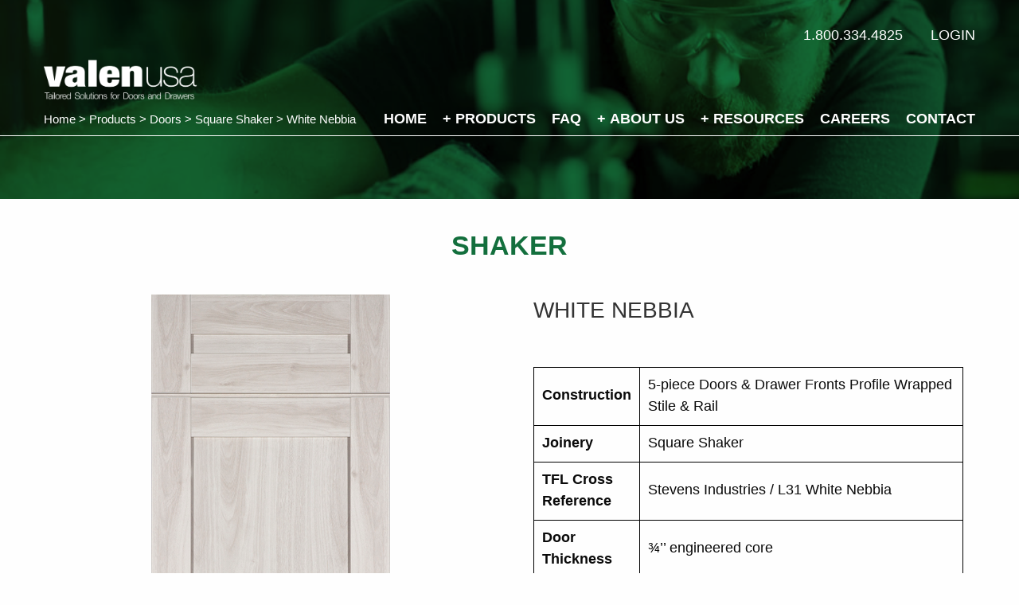

--- FILE ---
content_type: text/html; charset=UTF-8
request_url: https://valenusa.com/products/white-nebbia-square-shaker/
body_size: 11990
content:
<!doctype html>
<html lang="en-US" class="no-js">

<head>
<!-- Global site tag (gtag.js) - Google Analytics -->
<script async src="https://www.googletagmanager.com/gtag/js?id=G-3ZGQLX2R73"></script>
<script>
  window.dataLayer = window.dataLayer || [];
  function gtag(){dataLayer.push(arguments);}
  gtag('js', new Date());

  gtag('config', 'G-3ZGQLX2R73');
</script>
  <meta charset="UTF-8">
  <meta name="viewport" content="width=device-width, initial-scale=1">
  <link rel="profile" href="http://gmpg.org/xfn/11">
  <script src="https://kit.fontawesome.com/d530b11082.js" crossorigin="anonymous"></script>
  <script src="https://ajax.googleapis.com/ajax/libs/jquery/3.5.1/jquery.min.js"></script>
    <meta http-equiv="x-ua-compatible" content="ie=edge">
  <meta name='robots' content='index, follow, max-image-preview:large, max-snippet:-1, max-video-preview:-1' />

	<!-- This site is optimized with the Yoast SEO plugin v26.8 - https://yoast.com/product/yoast-seo-wordpress/ -->
	<title>White Nebbia - Valen</title>
	<link rel="canonical" href="https://valenusa.com/products/white-nebbia-square-shaker/" />
	<meta property="og:locale" content="en_US" />
	<meta property="og:type" content="article" />
	<meta property="og:title" content="White Nebbia - Valen" />
	<meta property="og:description" content="&nbsp;" />
	<meta property="og:url" content="https://valenusa.com/products/white-nebbia-square-shaker/" />
	<meta property="og:site_name" content="Valen" />
	<meta property="article:modified_time" content="2023-09-15T10:41:46+00:00" />
	<meta property="og:image" content="https://valenusa.com/wp-content/uploads/2020/09/WHite-Nebbia-3.jpg" />
	<meta property="og:image:width" content="412" />
	<meta property="og:image:height" content="757" />
	<meta property="og:image:type" content="image/jpeg" />
	<meta name="twitter:card" content="summary_large_image" />
	<script type="application/ld+json" class="yoast-schema-graph">{"@context":"https://schema.org","@graph":[{"@type":"WebPage","@id":"https://valenusa.com/products/white-nebbia-square-shaker/","url":"https://valenusa.com/products/white-nebbia-square-shaker/","name":"White Nebbia - Valen","isPartOf":{"@id":"https://valenusa.com/#website"},"primaryImageOfPage":{"@id":"https://valenusa.com/products/white-nebbia-square-shaker/#primaryimage"},"image":{"@id":"https://valenusa.com/products/white-nebbia-square-shaker/#primaryimage"},"thumbnailUrl":"https://valenusa.com/wp-content/uploads/2020/09/WHite-Nebbia-3.jpg","datePublished":"2020-09-19T20:24:24+00:00","dateModified":"2023-09-15T10:41:46+00:00","breadcrumb":{"@id":"https://valenusa.com/products/white-nebbia-square-shaker/#breadcrumb"},"inLanguage":"en-US","potentialAction":[{"@type":"ReadAction","target":["https://valenusa.com/products/white-nebbia-square-shaker/"]}]},{"@type":"ImageObject","inLanguage":"en-US","@id":"https://valenusa.com/products/white-nebbia-square-shaker/#primaryimage","url":"https://valenusa.com/wp-content/uploads/2020/09/WHite-Nebbia-3.jpg","contentUrl":"https://valenusa.com/wp-content/uploads/2020/09/WHite-Nebbia-3.jpg","width":412,"height":757},{"@type":"BreadcrumbList","@id":"https://valenusa.com/products/white-nebbia-square-shaker/#breadcrumb","itemListElement":[{"@type":"ListItem","position":1,"name":"Home","item":"https://valenusa.com/"},{"@type":"ListItem","position":2,"name":"White Nebbia"}]},{"@type":"WebSite","@id":"https://valenusa.com/#website","url":"https://valenusa.com/","name":"Valen","description":"Manufacturer of cabinet doors, drawer boxes, cabinet moulding and mouldings.","publisher":{"@id":"https://valenusa.com/#organization"},"potentialAction":[{"@type":"SearchAction","target":{"@type":"EntryPoint","urlTemplate":"https://valenusa.com/?s={search_term_string}"},"query-input":{"@type":"PropertyValueSpecification","valueRequired":true,"valueName":"search_term_string"}}],"inLanguage":"en-US"},{"@type":"Organization","@id":"https://valenusa.com/#organization","name":"Valen","url":"https://valenusa.com/","logo":{"@type":"ImageObject","inLanguage":"en-US","@id":"https://valenusa.com/#/schema/logo/image/","url":"https://valenusa.com/wp-content/uploads/2024/04/WhiteLogoTagline-1.png","contentUrl":"https://valenusa.com/wp-content/uploads/2024/04/WhiteLogoTagline-1.png","width":3840,"height":1310,"caption":"Valen"},"image":{"@id":"https://valenusa.com/#/schema/logo/image/"}}]}</script>
	<!-- / Yoast SEO plugin. -->


<link rel='dns-prefetch' href='//www.googletagmanager.com' />
<link rel="alternate" type="application/rss+xml" title="Valen &raquo; Feed" href="https://valenusa.com/feed/" />
<link rel="alternate" type="application/rss+xml" title="Valen &raquo; Comments Feed" href="https://valenusa.com/comments/feed/" />
<link rel="alternate" title="oEmbed (JSON)" type="application/json+oembed" href="https://valenusa.com/wp-json/oembed/1.0/embed?url=https%3A%2F%2Fvalenusa.com%2Fproducts%2Fwhite-nebbia-square-shaker%2F" />
<link rel="alternate" title="oEmbed (XML)" type="text/xml+oembed" href="https://valenusa.com/wp-json/oembed/1.0/embed?url=https%3A%2F%2Fvalenusa.com%2Fproducts%2Fwhite-nebbia-square-shaker%2F&#038;format=xml" />
<style id='wp-img-auto-sizes-contain-inline-css' type='text/css'>
img:is([sizes=auto i],[sizes^="auto," i]){contain-intrinsic-size:3000px 1500px}
/*# sourceURL=wp-img-auto-sizes-contain-inline-css */
</style>
<style id='wp-emoji-styles-inline-css' type='text/css'>

	img.wp-smiley, img.emoji {
		display: inline !important;
		border: none !important;
		box-shadow: none !important;
		height: 1em !important;
		width: 1em !important;
		margin: 0 0.07em !important;
		vertical-align: -0.1em !important;
		background: none !important;
		padding: 0 !important;
	}
/*# sourceURL=wp-emoji-styles-inline-css */
</style>
<style id='wp-block-library-inline-css' type='text/css'>
:root{--wp-block-synced-color:#7a00df;--wp-block-synced-color--rgb:122,0,223;--wp-bound-block-color:var(--wp-block-synced-color);--wp-editor-canvas-background:#ddd;--wp-admin-theme-color:#007cba;--wp-admin-theme-color--rgb:0,124,186;--wp-admin-theme-color-darker-10:#006ba1;--wp-admin-theme-color-darker-10--rgb:0,107,160.5;--wp-admin-theme-color-darker-20:#005a87;--wp-admin-theme-color-darker-20--rgb:0,90,135;--wp-admin-border-width-focus:2px}@media (min-resolution:192dpi){:root{--wp-admin-border-width-focus:1.5px}}.wp-element-button{cursor:pointer}:root .has-very-light-gray-background-color{background-color:#eee}:root .has-very-dark-gray-background-color{background-color:#313131}:root .has-very-light-gray-color{color:#eee}:root .has-very-dark-gray-color{color:#313131}:root .has-vivid-green-cyan-to-vivid-cyan-blue-gradient-background{background:linear-gradient(135deg,#00d084,#0693e3)}:root .has-purple-crush-gradient-background{background:linear-gradient(135deg,#34e2e4,#4721fb 50%,#ab1dfe)}:root .has-hazy-dawn-gradient-background{background:linear-gradient(135deg,#faaca8,#dad0ec)}:root .has-subdued-olive-gradient-background{background:linear-gradient(135deg,#fafae1,#67a671)}:root .has-atomic-cream-gradient-background{background:linear-gradient(135deg,#fdd79a,#004a59)}:root .has-nightshade-gradient-background{background:linear-gradient(135deg,#330968,#31cdcf)}:root .has-midnight-gradient-background{background:linear-gradient(135deg,#020381,#2874fc)}:root{--wp--preset--font-size--normal:16px;--wp--preset--font-size--huge:42px}.has-regular-font-size{font-size:1em}.has-larger-font-size{font-size:2.625em}.has-normal-font-size{font-size:var(--wp--preset--font-size--normal)}.has-huge-font-size{font-size:var(--wp--preset--font-size--huge)}.has-text-align-center{text-align:center}.has-text-align-left{text-align:left}.has-text-align-right{text-align:right}.has-fit-text{white-space:nowrap!important}#end-resizable-editor-section{display:none}.aligncenter{clear:both}.items-justified-left{justify-content:flex-start}.items-justified-center{justify-content:center}.items-justified-right{justify-content:flex-end}.items-justified-space-between{justify-content:space-between}.screen-reader-text{border:0;clip-path:inset(50%);height:1px;margin:-1px;overflow:hidden;padding:0;position:absolute;width:1px;word-wrap:normal!important}.screen-reader-text:focus{background-color:#ddd;clip-path:none;color:#444;display:block;font-size:1em;height:auto;left:5px;line-height:normal;padding:15px 23px 14px;text-decoration:none;top:5px;width:auto;z-index:100000}html :where(.has-border-color){border-style:solid}html :where([style*=border-top-color]){border-top-style:solid}html :where([style*=border-right-color]){border-right-style:solid}html :where([style*=border-bottom-color]){border-bottom-style:solid}html :where([style*=border-left-color]){border-left-style:solid}html :where([style*=border-width]){border-style:solid}html :where([style*=border-top-width]){border-top-style:solid}html :where([style*=border-right-width]){border-right-style:solid}html :where([style*=border-bottom-width]){border-bottom-style:solid}html :where([style*=border-left-width]){border-left-style:solid}html :where(img[class*=wp-image-]){height:auto;max-width:100%}:where(figure){margin:0 0 1em}html :where(.is-position-sticky){--wp-admin--admin-bar--position-offset:var(--wp-admin--admin-bar--height,0px)}@media screen and (max-width:600px){html :where(.is-position-sticky){--wp-admin--admin-bar--position-offset:0px}}

/*# sourceURL=wp-block-library-inline-css */
</style><style id='global-styles-inline-css' type='text/css'>
:root{--wp--preset--aspect-ratio--square: 1;--wp--preset--aspect-ratio--4-3: 4/3;--wp--preset--aspect-ratio--3-4: 3/4;--wp--preset--aspect-ratio--3-2: 3/2;--wp--preset--aspect-ratio--2-3: 2/3;--wp--preset--aspect-ratio--16-9: 16/9;--wp--preset--aspect-ratio--9-16: 9/16;--wp--preset--color--black: #000000;--wp--preset--color--cyan-bluish-gray: #abb8c3;--wp--preset--color--white: #ffffff;--wp--preset--color--pale-pink: #f78da7;--wp--preset--color--vivid-red: #cf2e2e;--wp--preset--color--luminous-vivid-orange: #ff6900;--wp--preset--color--luminous-vivid-amber: #fcb900;--wp--preset--color--light-green-cyan: #7bdcb5;--wp--preset--color--vivid-green-cyan: #00d084;--wp--preset--color--pale-cyan-blue: #8ed1fc;--wp--preset--color--vivid-cyan-blue: #0693e3;--wp--preset--color--vivid-purple: #9b51e0;--wp--preset--gradient--vivid-cyan-blue-to-vivid-purple: linear-gradient(135deg,rgb(6,147,227) 0%,rgb(155,81,224) 100%);--wp--preset--gradient--light-green-cyan-to-vivid-green-cyan: linear-gradient(135deg,rgb(122,220,180) 0%,rgb(0,208,130) 100%);--wp--preset--gradient--luminous-vivid-amber-to-luminous-vivid-orange: linear-gradient(135deg,rgb(252,185,0) 0%,rgb(255,105,0) 100%);--wp--preset--gradient--luminous-vivid-orange-to-vivid-red: linear-gradient(135deg,rgb(255,105,0) 0%,rgb(207,46,46) 100%);--wp--preset--gradient--very-light-gray-to-cyan-bluish-gray: linear-gradient(135deg,rgb(238,238,238) 0%,rgb(169,184,195) 100%);--wp--preset--gradient--cool-to-warm-spectrum: linear-gradient(135deg,rgb(74,234,220) 0%,rgb(151,120,209) 20%,rgb(207,42,186) 40%,rgb(238,44,130) 60%,rgb(251,105,98) 80%,rgb(254,248,76) 100%);--wp--preset--gradient--blush-light-purple: linear-gradient(135deg,rgb(255,206,236) 0%,rgb(152,150,240) 100%);--wp--preset--gradient--blush-bordeaux: linear-gradient(135deg,rgb(254,205,165) 0%,rgb(254,45,45) 50%,rgb(107,0,62) 100%);--wp--preset--gradient--luminous-dusk: linear-gradient(135deg,rgb(255,203,112) 0%,rgb(199,81,192) 50%,rgb(65,88,208) 100%);--wp--preset--gradient--pale-ocean: linear-gradient(135deg,rgb(255,245,203) 0%,rgb(182,227,212) 50%,rgb(51,167,181) 100%);--wp--preset--gradient--electric-grass: linear-gradient(135deg,rgb(202,248,128) 0%,rgb(113,206,126) 100%);--wp--preset--gradient--midnight: linear-gradient(135deg,rgb(2,3,129) 0%,rgb(40,116,252) 100%);--wp--preset--font-size--small: 13px;--wp--preset--font-size--medium: 20px;--wp--preset--font-size--large: 36px;--wp--preset--font-size--x-large: 42px;--wp--preset--spacing--20: 0.44rem;--wp--preset--spacing--30: 0.67rem;--wp--preset--spacing--40: 1rem;--wp--preset--spacing--50: 1.5rem;--wp--preset--spacing--60: 2.25rem;--wp--preset--spacing--70: 3.38rem;--wp--preset--spacing--80: 5.06rem;--wp--preset--shadow--natural: 6px 6px 9px rgba(0, 0, 0, 0.2);--wp--preset--shadow--deep: 12px 12px 50px rgba(0, 0, 0, 0.4);--wp--preset--shadow--sharp: 6px 6px 0px rgba(0, 0, 0, 0.2);--wp--preset--shadow--outlined: 6px 6px 0px -3px rgb(255, 255, 255), 6px 6px rgb(0, 0, 0);--wp--preset--shadow--crisp: 6px 6px 0px rgb(0, 0, 0);}:where(.is-layout-flex){gap: 0.5em;}:where(.is-layout-grid){gap: 0.5em;}body .is-layout-flex{display: flex;}.is-layout-flex{flex-wrap: wrap;align-items: center;}.is-layout-flex > :is(*, div){margin: 0;}body .is-layout-grid{display: grid;}.is-layout-grid > :is(*, div){margin: 0;}:where(.wp-block-columns.is-layout-flex){gap: 2em;}:where(.wp-block-columns.is-layout-grid){gap: 2em;}:where(.wp-block-post-template.is-layout-flex){gap: 1.25em;}:where(.wp-block-post-template.is-layout-grid){gap: 1.25em;}.has-black-color{color: var(--wp--preset--color--black) !important;}.has-cyan-bluish-gray-color{color: var(--wp--preset--color--cyan-bluish-gray) !important;}.has-white-color{color: var(--wp--preset--color--white) !important;}.has-pale-pink-color{color: var(--wp--preset--color--pale-pink) !important;}.has-vivid-red-color{color: var(--wp--preset--color--vivid-red) !important;}.has-luminous-vivid-orange-color{color: var(--wp--preset--color--luminous-vivid-orange) !important;}.has-luminous-vivid-amber-color{color: var(--wp--preset--color--luminous-vivid-amber) !important;}.has-light-green-cyan-color{color: var(--wp--preset--color--light-green-cyan) !important;}.has-vivid-green-cyan-color{color: var(--wp--preset--color--vivid-green-cyan) !important;}.has-pale-cyan-blue-color{color: var(--wp--preset--color--pale-cyan-blue) !important;}.has-vivid-cyan-blue-color{color: var(--wp--preset--color--vivid-cyan-blue) !important;}.has-vivid-purple-color{color: var(--wp--preset--color--vivid-purple) !important;}.has-black-background-color{background-color: var(--wp--preset--color--black) !important;}.has-cyan-bluish-gray-background-color{background-color: var(--wp--preset--color--cyan-bluish-gray) !important;}.has-white-background-color{background-color: var(--wp--preset--color--white) !important;}.has-pale-pink-background-color{background-color: var(--wp--preset--color--pale-pink) !important;}.has-vivid-red-background-color{background-color: var(--wp--preset--color--vivid-red) !important;}.has-luminous-vivid-orange-background-color{background-color: var(--wp--preset--color--luminous-vivid-orange) !important;}.has-luminous-vivid-amber-background-color{background-color: var(--wp--preset--color--luminous-vivid-amber) !important;}.has-light-green-cyan-background-color{background-color: var(--wp--preset--color--light-green-cyan) !important;}.has-vivid-green-cyan-background-color{background-color: var(--wp--preset--color--vivid-green-cyan) !important;}.has-pale-cyan-blue-background-color{background-color: var(--wp--preset--color--pale-cyan-blue) !important;}.has-vivid-cyan-blue-background-color{background-color: var(--wp--preset--color--vivid-cyan-blue) !important;}.has-vivid-purple-background-color{background-color: var(--wp--preset--color--vivid-purple) !important;}.has-black-border-color{border-color: var(--wp--preset--color--black) !important;}.has-cyan-bluish-gray-border-color{border-color: var(--wp--preset--color--cyan-bluish-gray) !important;}.has-white-border-color{border-color: var(--wp--preset--color--white) !important;}.has-pale-pink-border-color{border-color: var(--wp--preset--color--pale-pink) !important;}.has-vivid-red-border-color{border-color: var(--wp--preset--color--vivid-red) !important;}.has-luminous-vivid-orange-border-color{border-color: var(--wp--preset--color--luminous-vivid-orange) !important;}.has-luminous-vivid-amber-border-color{border-color: var(--wp--preset--color--luminous-vivid-amber) !important;}.has-light-green-cyan-border-color{border-color: var(--wp--preset--color--light-green-cyan) !important;}.has-vivid-green-cyan-border-color{border-color: var(--wp--preset--color--vivid-green-cyan) !important;}.has-pale-cyan-blue-border-color{border-color: var(--wp--preset--color--pale-cyan-blue) !important;}.has-vivid-cyan-blue-border-color{border-color: var(--wp--preset--color--vivid-cyan-blue) !important;}.has-vivid-purple-border-color{border-color: var(--wp--preset--color--vivid-purple) !important;}.has-vivid-cyan-blue-to-vivid-purple-gradient-background{background: var(--wp--preset--gradient--vivid-cyan-blue-to-vivid-purple) !important;}.has-light-green-cyan-to-vivid-green-cyan-gradient-background{background: var(--wp--preset--gradient--light-green-cyan-to-vivid-green-cyan) !important;}.has-luminous-vivid-amber-to-luminous-vivid-orange-gradient-background{background: var(--wp--preset--gradient--luminous-vivid-amber-to-luminous-vivid-orange) !important;}.has-luminous-vivid-orange-to-vivid-red-gradient-background{background: var(--wp--preset--gradient--luminous-vivid-orange-to-vivid-red) !important;}.has-very-light-gray-to-cyan-bluish-gray-gradient-background{background: var(--wp--preset--gradient--very-light-gray-to-cyan-bluish-gray) !important;}.has-cool-to-warm-spectrum-gradient-background{background: var(--wp--preset--gradient--cool-to-warm-spectrum) !important;}.has-blush-light-purple-gradient-background{background: var(--wp--preset--gradient--blush-light-purple) !important;}.has-blush-bordeaux-gradient-background{background: var(--wp--preset--gradient--blush-bordeaux) !important;}.has-luminous-dusk-gradient-background{background: var(--wp--preset--gradient--luminous-dusk) !important;}.has-pale-ocean-gradient-background{background: var(--wp--preset--gradient--pale-ocean) !important;}.has-electric-grass-gradient-background{background: var(--wp--preset--gradient--electric-grass) !important;}.has-midnight-gradient-background{background: var(--wp--preset--gradient--midnight) !important;}.has-small-font-size{font-size: var(--wp--preset--font-size--small) !important;}.has-medium-font-size{font-size: var(--wp--preset--font-size--medium) !important;}.has-large-font-size{font-size: var(--wp--preset--font-size--large) !important;}.has-x-large-font-size{font-size: var(--wp--preset--font-size--x-large) !important;}
/*# sourceURL=global-styles-inline-css */
</style>

<style id='classic-theme-styles-inline-css' type='text/css'>
/*! This file is auto-generated */
.wp-block-button__link{color:#fff;background-color:#32373c;border-radius:9999px;box-shadow:none;text-decoration:none;padding:calc(.667em + 2px) calc(1.333em + 2px);font-size:1.125em}.wp-block-file__button{background:#32373c;color:#fff;text-decoration:none}
/*# sourceURL=/wp-includes/css/classic-themes.min.css */
</style>
<link rel='stylesheet' id='contact-form-7-css' href='https://valenusa.com/wp-content/plugins/contact-form-7/includes/css/styles.css?ver=6.1.4' type='text/css' media='all' />
<link rel='stylesheet' id='-style-css' href='https://valenusa.com/wp-content/themes/valen/style.css?ver=6.9' type='text/css' media='all' />
<link rel='stylesheet' id='-app-css' href='https://valenusa.com/wp-content/themes/valen/css/app.css?ver=6.9' type='text/css' media='all' />
<link rel='stylesheet' id='custom-css-111-css' href='https://valenusa.com/wp-content/themes/valen/assets/custom-style.css?ver=6.9' type='text/css' media='all' />
<script type="text/javascript" src="https://valenusa.com/wp-includes/js/jquery/jquery.min.js?ver=3.7.1" id="jquery-core-js"></script>
<script type="text/javascript" src="https://valenusa.com/wp-includes/js/jquery/jquery-migrate.min.js?ver=3.4.1" id="jquery-migrate-js"></script>
<script type="text/javascript" src="https://valenusa.com/wp-content/themes/valen/js/js-min.js?ver=20151215" id="-js-js"></script>

<!-- Google tag (gtag.js) snippet added by Site Kit -->
<!-- Google Analytics snippet added by Site Kit -->
<script type="text/javascript" src="https://www.googletagmanager.com/gtag/js?id=GT-T5RL7G9C" id="google_gtagjs-js" async></script>
<script type="text/javascript" id="google_gtagjs-js-after">
/* <![CDATA[ */
window.dataLayer = window.dataLayer || [];function gtag(){dataLayer.push(arguments);}
gtag("set","linker",{"domains":["valenusa.com"]});
gtag("js", new Date());
gtag("set", "developer_id.dZTNiMT", true);
gtag("config", "GT-T5RL7G9C");
 window._googlesitekit = window._googlesitekit || {}; window._googlesitekit.throttledEvents = []; window._googlesitekit.gtagEvent = (name, data) => { var key = JSON.stringify( { name, data } ); if ( !! window._googlesitekit.throttledEvents[ key ] ) { return; } window._googlesitekit.throttledEvents[ key ] = true; setTimeout( () => { delete window._googlesitekit.throttledEvents[ key ]; }, 5 ); gtag( "event", name, { ...data, event_source: "site-kit" } ); }; 
//# sourceURL=google_gtagjs-js-after
/* ]]> */
</script>
<link rel="https://api.w.org/" href="https://valenusa.com/wp-json/" /><link rel="EditURI" type="application/rsd+xml" title="RSD" href="https://valenusa.com/xmlrpc.php?rsd" />
<link rel='shortlink' href='https://valenusa.com/?p=281' />
<meta name="generator" content="Site Kit by Google 1.170.0" /><link rel="stylesheet" href="https://cdnjs.cloudflare.com/ajax/libs/font-awesome/6.3.0/css/all.min.css"> 
<meta name="google-site-verification" content="nrXlSQrtWiQWz7BNJ-smfCPRyenG44sFowLr_jRlhrM" />

<style type="text/css">.recentcomments a{display:inline !important;padding:0 !important;margin:0 !important;}</style><meta name="generator" content="Powered by Slider Revolution 6.7.39 - responsive, Mobile-Friendly Slider Plugin for WordPress with comfortable drag and drop interface." />
<link rel="icon" href="https://valenusa.com/wp-content/uploads/2020/10/cropped-favicon-32x32.png" sizes="32x32" />
<link rel="icon" href="https://valenusa.com/wp-content/uploads/2020/10/cropped-favicon-192x192.png" sizes="192x192" />
<link rel="apple-touch-icon" href="https://valenusa.com/wp-content/uploads/2020/10/cropped-favicon-180x180.png" />
<meta name="msapplication-TileImage" content="https://valenusa.com/wp-content/uploads/2020/10/cropped-favicon-270x270.png" />
<script>function setREVStartSize(e){
			//window.requestAnimationFrame(function() {
				window.RSIW = window.RSIW===undefined ? window.innerWidth : window.RSIW;
				window.RSIH = window.RSIH===undefined ? window.innerHeight : window.RSIH;
				try {
					var pw = document.getElementById(e.c).parentNode.offsetWidth,
						newh;
					pw = pw===0 || isNaN(pw) || (e.l=="fullwidth" || e.layout=="fullwidth") ? window.RSIW : pw;
					e.tabw = e.tabw===undefined ? 0 : parseInt(e.tabw);
					e.thumbw = e.thumbw===undefined ? 0 : parseInt(e.thumbw);
					e.tabh = e.tabh===undefined ? 0 : parseInt(e.tabh);
					e.thumbh = e.thumbh===undefined ? 0 : parseInt(e.thumbh);
					e.tabhide = e.tabhide===undefined ? 0 : parseInt(e.tabhide);
					e.thumbhide = e.thumbhide===undefined ? 0 : parseInt(e.thumbhide);
					e.mh = e.mh===undefined || e.mh=="" || e.mh==="auto" ? 0 : parseInt(e.mh,0);
					if(e.layout==="fullscreen" || e.l==="fullscreen")
						newh = Math.max(e.mh,window.RSIH);
					else{
						e.gw = Array.isArray(e.gw) ? e.gw : [e.gw];
						for (var i in e.rl) if (e.gw[i]===undefined || e.gw[i]===0) e.gw[i] = e.gw[i-1];
						e.gh = e.el===undefined || e.el==="" || (Array.isArray(e.el) && e.el.length==0)? e.gh : e.el;
						e.gh = Array.isArray(e.gh) ? e.gh : [e.gh];
						for (var i in e.rl) if (e.gh[i]===undefined || e.gh[i]===0) e.gh[i] = e.gh[i-1];
											
						var nl = new Array(e.rl.length),
							ix = 0,
							sl;
						e.tabw = e.tabhide>=pw ? 0 : e.tabw;
						e.thumbw = e.thumbhide>=pw ? 0 : e.thumbw;
						e.tabh = e.tabhide>=pw ? 0 : e.tabh;
						e.thumbh = e.thumbhide>=pw ? 0 : e.thumbh;
						for (var i in e.rl) nl[i] = e.rl[i]<window.RSIW ? 0 : e.rl[i];
						sl = nl[0];
						for (var i in nl) if (sl>nl[i] && nl[i]>0) { sl = nl[i]; ix=i;}
						var m = pw>(e.gw[ix]+e.tabw+e.thumbw) ? 1 : (pw-(e.tabw+e.thumbw)) / (e.gw[ix]);
						newh =  (e.gh[ix] * m) + (e.tabh + e.thumbh);
					}
					var el = document.getElementById(e.c);
					if (el!==null && el) el.style.height = newh+"px";
					el = document.getElementById(e.c+"_wrapper");
					if (el!==null && el) {
						el.style.height = newh+"px";
						el.style.display = "block";
					}
				} catch(e){
					console.log("Failure at Presize of Slider:" + e)
				}
			//});
		  };</script>
		<style type="text/css" id="wp-custom-css">
			html, body {
    overflow-x: hidden !important;
    margin: 0 auto !important;
    width: 100%;
    position: relative;
}		</style>
		 <!-- Global site tag (gtag.js) - Google Analytics -->

<link rel='stylesheet' id='rs-plugin-settings-css' href='//valenusa.com/wp-content/plugins/revslider/sr6/assets/css/rs6.css?ver=6.7.39' type='text/css' media='all' />
<style id='rs-plugin-settings-inline-css' type='text/css'>
#rs-demo-id {}
/*# sourceURL=rs-plugin-settings-inline-css */
</style>
</head>


<body class="wp-singular products-template-default single single-products postid-281 wp-custom-logo wp-theme-valen">
  <div id="page" class="site smallheaderpage" >

  <div id="page" class="site">



    <header id="masthead" class="mh-large">
      <div class="grid-container site-header">
        <div class="grid-x">
          <div class="cell small-24 text-right">
            <ul class="top-nav compress tn-large">
              <li id="menu-item-88" class="menu-item menu-item-type-custom menu-item-object-custom menu-item-88"><a href="tel:1.800.334.4825">1.800.334.4825</a></li>
<li id="menu-item-89" class="menu-item menu-item-type-custom menu-item-object-custom menu-item-89"><a href="https://customer.valenusa.com/B2BValendrawers/Account/Login?ReturnUrl=%2fB2BValendrawers%2fLogged">login</a></li>
            </ul>
          </div>
					



					
          <div class="cell small-24">
            <div class="grid-x header-top">
              <div class="off-canvas position-right" id="valen_nav" data-off-canvas data-transition="overlap">
                <button class="close-button" aria-label="Close menu" type="button" data-close>
                  <span aria-hidden="true"><i class="far fa-times-circle"></i></span>
                </button>
                <ul class="vertical menu valenmenu">
                  <li id="menu-item-522" class="menu-item menu-item-type-post_type menu-item-object-page menu-item-home menu-item-522"><a href="https://valenusa.com/">Home</a></li>
<li id="menu-item-341" class="menu-item menu-item-type-post_type menu-item-object-page menu-item-has-children has-submenu not-click menu-item-341"><a href="https://valenusa.com/products/">Products</a>
<ul class=" menu">
	<li id="menu-item-292" class="menu-item menu-item-type-post_type menu-item-object-page menu-item-292"><a href="https://valenusa.com/doors/">Doors</a></li>
	<li id="menu-item-342" class="menu-item menu-item-type-post_type menu-item-object-page menu-item-342"><a href="https://valenusa.com/decorative-inserts/">Center Panel Options</a></li>
	<li id="menu-item-523" class="menu-item menu-item-type-post_type menu-item-object-page menu-item-523"><a href="https://valenusa.com/drawer-boxes/">Drawer Boxes</a></li>
	<li id="menu-item-616" class="menu-item menu-item-type-post_type menu-item-object-page menu-item-616"><a href="https://valenusa.com/custom-program/">Custom Program</a></li>
	<li id="menu-item-360" class="menu-item menu-item-type-post_type menu-item-object-page menu-item-360"><a href="https://valenusa.com/cabinet-mouldings/">Cabinet Mouldings</a></li>
</ul>
</li>
<li id="menu-item-94" class="menu-item menu-item-type-post_type menu-item-object-page menu-item-94"><a href="https://valenusa.com/faq/">FAQ</a></li>
<li id="menu-item-576" class="menu-item menu-item-type-post_type menu-item-object-page menu-item-has-children has-submenu not-click menu-item-576"><a href="https://valenusa.com/about-us/">About Us</a>
<ul class=" menu">
	<li id="menu-item-368" class="menu-item menu-item-type-post_type menu-item-object-page menu-item-368"><a href="https://valenusa.com/meet-the-team/">Meet the Team</a></li>
</ul>
</li>
<li id="menu-item-563" class="menu-item menu-item-type-custom menu-item-object-custom menu-item-has-children has-submenu not-click menu-item-563"><a href="#!">Resources</a>
<ul class=" menu">
	<li id="menu-item-564" class="menu-item menu-item-type-post_type menu-item-object-page menu-item-564"><a href="https://valenusa.com/sales-terms/">Sales Terms</a></li>
	<li id="menu-item-565" class="menu-item menu-item-type-post_type menu-item-object-page menu-item-565"><a href="https://valenusa.com/how-to-order/">Product Purchasing Options</a></li>
	<li id="menu-item-572" class="menu-item menu-item-type-post_type menu-item-object-page menu-item-572"><a href="https://valenusa.com/literature/">Literature</a></li>
</ul>
</li>
<li id="menu-item-557" class="menu-item menu-item-type-post_type menu-item-object-page menu-item-557"><a href="https://valenusa.com/careers/">Careers</a></li>
<li id="menu-item-555" class="menu-item menu-item-type-post_type menu-item-object-page menu-item-555"><a href="https://valenusa.com/contact-us/">Contact</a></li>
                </ul>
              </div>
              <div class="cell small-12 medium-auto">
                <a href="https://valenusa.com"><img src="https://valenusa.com/wp-content/uploads/2024/04/WhiteLogoTagline-1.png" class="header-logo " alt="Valen"/></a>              </div>

              <div class="cell medium-20 small-24 align-self-bottom show-for-medium desktop-nav">
								<ul class="vertical medium-horizontal align-right menu" data-responsive-menu="accordion medium-dropdown">
									<li class="menu-item menu-item-type-post_type menu-item-object-page menu-item-home menu-item-522"><a href="https://valenusa.com/">Home</a></li>
<li class="menu-item menu-item-type-post_type menu-item-object-page menu-item-has-children has-submenu not-click menu-item-341"><a href="https://valenusa.com/products/">Products</a>
<ul class=" menu">
	<li class="menu-item menu-item-type-post_type menu-item-object-page menu-item-292"><a href="https://valenusa.com/doors/">Doors</a></li>
	<li class="menu-item menu-item-type-post_type menu-item-object-page menu-item-342"><a href="https://valenusa.com/decorative-inserts/">Center Panel Options</a></li>
	<li class="menu-item menu-item-type-post_type menu-item-object-page menu-item-523"><a href="https://valenusa.com/drawer-boxes/">Drawer Boxes</a></li>
	<li class="menu-item menu-item-type-post_type menu-item-object-page menu-item-616"><a href="https://valenusa.com/custom-program/">Custom Program</a></li>
	<li class="menu-item menu-item-type-post_type menu-item-object-page menu-item-360"><a href="https://valenusa.com/cabinet-mouldings/">Cabinet Mouldings</a></li>
</ul>
</li>
<li class="menu-item menu-item-type-post_type menu-item-object-page menu-item-94"><a href="https://valenusa.com/faq/">FAQ</a></li>
<li class="menu-item menu-item-type-post_type menu-item-object-page menu-item-has-children has-submenu not-click menu-item-576"><a href="https://valenusa.com/about-us/">About Us</a>
<ul class=" menu">
	<li class="menu-item menu-item-type-post_type menu-item-object-page menu-item-368"><a href="https://valenusa.com/meet-the-team/">Meet the Team</a></li>
</ul>
</li>
<li class="menu-item menu-item-type-custom menu-item-object-custom menu-item-has-children has-submenu not-click menu-item-563"><a href="#!">Resources</a>
<ul class=" menu">
	<li class="menu-item menu-item-type-post_type menu-item-object-page menu-item-564"><a href="https://valenusa.com/sales-terms/">Sales Terms</a></li>
	<li class="menu-item menu-item-type-post_type menu-item-object-page menu-item-565"><a href="https://valenusa.com/how-to-order/">Product Purchasing Options</a></li>
	<li class="menu-item menu-item-type-post_type menu-item-object-page menu-item-572"><a href="https://valenusa.com/literature/">Literature</a></li>
</ul>
</li>
<li class="menu-item menu-item-type-post_type menu-item-object-page menu-item-557"><a href="https://valenusa.com/careers/">Careers</a></li>
<li class="menu-item menu-item-type-post_type menu-item-object-page menu-item-555"><a href="https://valenusa.com/contact-us/">Contact</a></li>
								</ul>
              </div>

              <div class="cell medium-20 small-12 align-self-middle text-right show-for-small-only">
                <button class="menubtn" aria-label="Open Navigation Menu Panel" type="button" data-open="valen_nav"
                  aria-expanded="false" aria-controls="valen_nav">
                  <i class="fas fa-bars menuopen"></i>
                </button>
              </div>
              <div class="cell small-24 breadcrumb hide-for-small-only"><div class="breadcrumb"><a href="https://valenusa.com/" rel="v:url" property="v:title">Home</a> > <span typeof="v:Breadcrumb"><a rel="v:url" property="v:title" href="/products">Products > </a></span><span typeof="v:Breadcrumb"><a rel="v:url" property="v:title" href="/">Doors > </a></span><span typeof="v:Breadcrumb"><a rel="v:url" property="v:title" href="/square-shaker">Square Shaker</a></span> > <span class="current">White Nebbia</span></div><!-- .breadcrumbs --></div>            </div>
          </div>
        </div>
      </div>

  </header>



  <div class="header-image compress tn-large" style="background-image:url(https://valenusa.com/wp-content/uploads/2020/09/jigsaw.jpg)" ><div class="header-green-blend"></div></div>	<div id="content" class="site-content"><script src='https://valenusa.com/wp-content/themes/valen/js/jquery.zoom.js'></script>



    <div class="grid-container first-content">
    <div class="grid-x align-center-middle grid-padding-y grid-margin-y">
    <div class="cell product-title text-center">
      <h1>Shaker</h1>
      </div>

    </div>
    </div>
		

<div class="grid-container single-product">
  <div class="grid-x grid-margin-y grid-padding-x grid-margin-x">
    <div class="cell medium-12 small-24 text-center" data-aos="fade-down"> 

    <h2 class="show-for-small-only">White Nebbia        			</h2>
      
            <span class="zoom" id="ex1" style="position: relative; overflow: hidden; display: inline-block;">
            <img src="https://valenusa.com/wp-content/uploads/2020/09/WHite-Nebbia-3.jpg" width="300" height="auto"/>
            </span>
            



	  </div>
    <div class="cell medium-12 small-24 medium-text-left">
    <h2 class="hide-for-small-only">White Nebbia        			</h2>
      <p>&nbsp;</p>

      
      <table class="hover unstriped">
        <tbody>
        
           <tr>
           <td>Construction</td>
           <td>5-piece Doors &amp; Drawer Fronts Profile Wrapped Stile &amp; Rail</td>
           </tr>
            <tr>
              <td>Joinery</td>
              <td>Square Shaker</td>
            </tr>
            <tr>
            <td>TFL Cross Reference</td>
            <td>Stevens Industries / L31 White Nebbia</td>
            </tr>
            <tr>
            <td>Door Thickness</td>
            <td>¾’’ engineered core</td>
            </tr>
            <tr>
            <td>Grain Direction</td>
            <td>Vertical grain is standard on door insert panels Horizontal grain is standard on drawer front insert panels</td>
            </tr>        </tbody>
      </table>
            
      <div class="grid-container full">
        <div class="grid-x">
          
        <br/><br/>
        <div class="cell small-24">
          <a href="/decorative-inserts?productid=281" class="insert-button">Click here to view the available inserts.</a>
        </div>
        
          <div class="cell small-24">
          
          <hr/><h6>Door and Drawer Front Profile</h6>
          </div>
          <div class="cell small-24">
          	<img src="https://valenusa.com/wp-content/uploads/2020/09/square-miter-door-profile-4-1.jpg">
          </div>
        </div>
      </div>
      


      
               
      
    </div>
  </div>
</div>
<div class="reveal text-center" id="modal" data-reveal data-multiple-opened="true"></div>


</div><!-- #content -->

<footer id="colophon" class="site-footer">
	<div class="grid-container">
		<div class="grid-x grid-padding-x grid-margin-x grid-padding-y grid-padding-y" data-equalizer>
			<div class="cell medium-6 small-24 align-self-middle" >
				<div data-equalizer-watch>
					<a href="https://valenusa.com"><img src="https://valenusa.com/wp-content/uploads/2024/04/WhiteLogoTagline-1.png" class="header-logo " alt="Valen"/></a>				</div>
			</div>
			<div class="cell medium-6 small-24">
				<div data-equalizer-watch>
					<p class="p1">ABOUT US</p>
<p class="p1">Valen serves all of North America including Canada, the Caribbean, and Mexico with a full range of drawer and door products.</p>
				</div>
			</div>
			<div class="cell medium-6 small-24">
				<div data-equalizer-watch>
					MENU
					<ul class="footer-menu">
					<li id="menu-item-592" class="menu-item menu-item-type-post_type menu-item-object-page menu-item-592"><a href="https://valenusa.com/products/">Products</a></li>
<li id="menu-item-95" class="menu-item menu-item-type-post_type menu-item-object-page menu-item-95"><a href="https://valenusa.com/faq/">FAQ</a></li>
<li id="menu-item-376" class="menu-item menu-item-type-post_type menu-item-object-page menu-item-376"><a href="https://valenusa.com/how-to-order/">Product Purchasing Options</a></li>
<li id="menu-item-591" class="menu-item menu-item-type-post_type menu-item-object-page menu-item-591"><a href="https://valenusa.com/about-us/">About Us</a></li>
					</ul>
				</div>
			</div>
			<div class="cell medium-6 small-24 ">
				<div data-equalizer-watch>
				<p class="p1">CONTACT</p>
<p class="p1">555 Dixon Street</p>
<p class="p1">Lexington, NC 27293</p>
<p class="p1">Phone: <a href="tel:1.800.334.4825">1.800.334.4825</a></p>
<p class="p1">Email: <a href="mailto:help@valendrawers.com">help@valendrawers.com</a></p>
				</div>
			</div>
		</div>
		<div class="grid-container">
			<div class="siteby text-center">
				&copy; 2026 |	Web Design by <a href="https://www.reddingcom.com/2022/01/b2b-seo-agency-how-it-works-and-what-it-can-do-for-you/">Redding Communications, Inc.</a>
			</div>
		</div>
	</div>

</footer><!-- #colophon -->

</div><!-- #page -->
<div class="reveal text-center" id="vid-modal" data-reveal></div>


		<script>
			window.RS_MODULES = window.RS_MODULES || {};
			window.RS_MODULES.modules = window.RS_MODULES.modules || {};
			window.RS_MODULES.waiting = window.RS_MODULES.waiting || [];
			window.RS_MODULES.defered = true;
			window.RS_MODULES.moduleWaiting = window.RS_MODULES.moduleWaiting || {};
			window.RS_MODULES.type = 'compiled';
		</script>
		<script type="speculationrules">
{"prefetch":[{"source":"document","where":{"and":[{"href_matches":"/*"},{"not":{"href_matches":["/wp-*.php","/wp-admin/*","/wp-content/uploads/*","/wp-content/*","/wp-content/plugins/*","/wp-content/themes/valen/*","/*\\?(.+)"]}},{"not":{"selector_matches":"a[rel~=\"nofollow\"]"}},{"not":{"selector_matches":".no-prefetch, .no-prefetch a"}}]},"eagerness":"conservative"}]}
</script>
<script type="text/javascript" src="https://valenusa.com/wp-includes/js/dist/hooks.min.js?ver=dd5603f07f9220ed27f1" id="wp-hooks-js"></script>
<script type="text/javascript" src="https://valenusa.com/wp-includes/js/dist/i18n.min.js?ver=c26c3dc7bed366793375" id="wp-i18n-js"></script>
<script type="text/javascript" id="wp-i18n-js-after">
/* <![CDATA[ */
wp.i18n.setLocaleData( { 'text direction\u0004ltr': [ 'ltr' ] } );
//# sourceURL=wp-i18n-js-after
/* ]]> */
</script>
<script type="text/javascript" src="https://valenusa.com/wp-content/plugins/contact-form-7/includes/swv/js/index.js?ver=6.1.4" id="swv-js"></script>
<script type="text/javascript" id="contact-form-7-js-before">
/* <![CDATA[ */
var wpcf7 = {
    "api": {
        "root": "https:\/\/valenusa.com\/wp-json\/",
        "namespace": "contact-form-7\/v1"
    },
    "cached": 1
};
//# sourceURL=contact-form-7-js-before
/* ]]> */
</script>
<script type="text/javascript" src="https://valenusa.com/wp-content/plugins/contact-form-7/includes/js/index.js?ver=6.1.4" id="contact-form-7-js"></script>
<script type="text/javascript" src="//valenusa.com/wp-content/plugins/revslider/sr6/assets/js/rbtools.min.js?ver=6.7.39" defer async id="tp-tools-js"></script>
<script type="text/javascript" src="//valenusa.com/wp-content/plugins/revslider/sr6/assets/js/rs6.min.js?ver=6.7.39" defer async id="revmin-js"></script>
<script type="text/javascript" src="https://valenusa.com/wp-content/themes/valen/node_modules/foundation-sites/dist/js/foundation.min.js?ver=20151215" id="-foundation-js"></script>
<script type="text/javascript" src="https://valenusa.com/wp-content/themes/valen/js/app-min.js?ver=20151215" id="-app-min-js"></script>
<script type="text/javascript" src="https://valenusa.com/wp-content/plugins/google-site-kit/dist/assets/js/googlesitekit-events-provider-contact-form-7-40476021fb6e59177033.js" id="googlesitekit-events-provider-contact-form-7-js" defer></script>
<script id="wp-emoji-settings" type="application/json">
{"baseUrl":"https://s.w.org/images/core/emoji/17.0.2/72x72/","ext":".png","svgUrl":"https://s.w.org/images/core/emoji/17.0.2/svg/","svgExt":".svg","source":{"concatemoji":"https://valenusa.com/wp-includes/js/wp-emoji-release.min.js?ver=6.9"}}
</script>
<script type="module">
/* <![CDATA[ */
/*! This file is auto-generated */
const a=JSON.parse(document.getElementById("wp-emoji-settings").textContent),o=(window._wpemojiSettings=a,"wpEmojiSettingsSupports"),s=["flag","emoji"];function i(e){try{var t={supportTests:e,timestamp:(new Date).valueOf()};sessionStorage.setItem(o,JSON.stringify(t))}catch(e){}}function c(e,t,n){e.clearRect(0,0,e.canvas.width,e.canvas.height),e.fillText(t,0,0);t=new Uint32Array(e.getImageData(0,0,e.canvas.width,e.canvas.height).data);e.clearRect(0,0,e.canvas.width,e.canvas.height),e.fillText(n,0,0);const a=new Uint32Array(e.getImageData(0,0,e.canvas.width,e.canvas.height).data);return t.every((e,t)=>e===a[t])}function p(e,t){e.clearRect(0,0,e.canvas.width,e.canvas.height),e.fillText(t,0,0);var n=e.getImageData(16,16,1,1);for(let e=0;e<n.data.length;e++)if(0!==n.data[e])return!1;return!0}function u(e,t,n,a){switch(t){case"flag":return n(e,"\ud83c\udff3\ufe0f\u200d\u26a7\ufe0f","\ud83c\udff3\ufe0f\u200b\u26a7\ufe0f")?!1:!n(e,"\ud83c\udde8\ud83c\uddf6","\ud83c\udde8\u200b\ud83c\uddf6")&&!n(e,"\ud83c\udff4\udb40\udc67\udb40\udc62\udb40\udc65\udb40\udc6e\udb40\udc67\udb40\udc7f","\ud83c\udff4\u200b\udb40\udc67\u200b\udb40\udc62\u200b\udb40\udc65\u200b\udb40\udc6e\u200b\udb40\udc67\u200b\udb40\udc7f");case"emoji":return!a(e,"\ud83e\u1fac8")}return!1}function f(e,t,n,a){let r;const o=(r="undefined"!=typeof WorkerGlobalScope&&self instanceof WorkerGlobalScope?new OffscreenCanvas(300,150):document.createElement("canvas")).getContext("2d",{willReadFrequently:!0}),s=(o.textBaseline="top",o.font="600 32px Arial",{});return e.forEach(e=>{s[e]=t(o,e,n,a)}),s}function r(e){var t=document.createElement("script");t.src=e,t.defer=!0,document.head.appendChild(t)}a.supports={everything:!0,everythingExceptFlag:!0},new Promise(t=>{let n=function(){try{var e=JSON.parse(sessionStorage.getItem(o));if("object"==typeof e&&"number"==typeof e.timestamp&&(new Date).valueOf()<e.timestamp+604800&&"object"==typeof e.supportTests)return e.supportTests}catch(e){}return null}();if(!n){if("undefined"!=typeof Worker&&"undefined"!=typeof OffscreenCanvas&&"undefined"!=typeof URL&&URL.createObjectURL&&"undefined"!=typeof Blob)try{var e="postMessage("+f.toString()+"("+[JSON.stringify(s),u.toString(),c.toString(),p.toString()].join(",")+"));",a=new Blob([e],{type:"text/javascript"});const r=new Worker(URL.createObjectURL(a),{name:"wpTestEmojiSupports"});return void(r.onmessage=e=>{i(n=e.data),r.terminate(),t(n)})}catch(e){}i(n=f(s,u,c,p))}t(n)}).then(e=>{for(const n in e)a.supports[n]=e[n],a.supports.everything=a.supports.everything&&a.supports[n],"flag"!==n&&(a.supports.everythingExceptFlag=a.supports.everythingExceptFlag&&a.supports[n]);var t;a.supports.everythingExceptFlag=a.supports.everythingExceptFlag&&!a.supports.flag,a.supports.everything||((t=a.source||{}).concatemoji?r(t.concatemoji):t.wpemoji&&t.twemoji&&(r(t.twemoji),r(t.wpemoji)))});
//# sourceURL=https://valenusa.com/wp-includes/js/wp-emoji-loader.min.js
/* ]]> */
</script>


<script type='text/javascript'>
		jQuery(function($) {
			$(document).ready(function(){
				$('.bxslider').bxSlider({
					auto:true,
			autoDirection: 'next',
			autoStart: true,
			infiniteLoop: true,
			maxSlides: 1,
			minSlides: 1,
			mode: 'horizontal',
			moveSlides: 1,
			nextSelector: '.row-nextsldr',
			nextText: '<i class="fa fa-chevron-right"></i>',
			pager: false,
			pause:3000,
			preloadImages: 'all',
			prevSelector: '.row-prevsldr',
			prevText: '<i class="fa fa-chevron-left"></i>',
			randomStart: false,
			responsive: true,
			shrinkItems:false,
			autoHover: true,

			slideMargin: 0,
			speed:1000,
			ticker:false,
			touchEnabled: true,
			useCSS: true,

				});
			})
		});
</script>


<script type='text/javascript'>
// $(window).on('resize', function () { AOS.refresh(); });
// $(window).on('load', function() { setTimeout(AOS.refreshHard, 150); });

jQuery(function($) {
	// $(document).ready(function () {
	//   AOS.init();
	// });
	
	$(document).ready(function () {
		// AOS.init();	
		$('.parallaxie').parallaxie({	speed: 0.5});
	});
});
</script>
<script defer type="text/javascript">
jQuery(function($) {
			$('.trigger-reveal').on('click', function() {
				var data_video_id = $(this).data('videoid');
			  $.ajax('https://valenusa.com/wp-content/themes/valen/inc/vid-reveal.php?vidid='+data_video_id).
			    done(function(content) {
			     $('#vid-modal').html(content).foundation('open');
			    });
			})
			$('[data-reveal]').on('closed.zf.reveal', function () {
				 $.ajax({
	 				type: "POST",
	 				url: 'https://valenusa.com/wp-content/themes/valen/inc/vid-reveal.php',
	 				success: function(response){
	 					$("#vid-modal").html(response);
	 				}
	 			});
		   });
});
</script>

<script>(function(){function c(){var b=a.contentDocument||a.contentWindow.document;if(b){var d=b.createElement('script');d.innerHTML="window.__CF$cv$params={r:'9c27e40a2f252da2',t:'MTc2OTE3NzU5Ni4wMDAwMDA='};var a=document.createElement('script');a.nonce='';a.src='/cdn-cgi/challenge-platform/scripts/jsd/main.js';document.getElementsByTagName('head')[0].appendChild(a);";b.getElementsByTagName('head')[0].appendChild(d)}}if(document.body){var a=document.createElement('iframe');a.height=1;a.width=1;a.style.position='absolute';a.style.top=0;a.style.left=0;a.style.border='none';a.style.visibility='hidden';document.body.appendChild(a);if('loading'!==document.readyState)c();else if(window.addEventListener)document.addEventListener('DOMContentLoaded',c);else{var e=document.onreadystatechange||function(){};document.onreadystatechange=function(b){e(b);'loading'!==document.readyState&&(document.onreadystatechange=e,c())}}}})();</script></body>
</html>
<script src='https://valenusa.com/wp-content/themes/valen/js/jquery.zoom.js'></script>

<script type="text/javascript">
  jQuery(function($) {
    $(document).ready(function(){
   $('#ex1').zoom();
});
  });
</script>




<script defer type="text/javascript">
jQuery(function($) {

  $(document).on("click", "#modal .close-reveal-modal", function() {
    $('#modal').foundation('close');
  });

  $('.gallery-thumb').on('click', function() {
    var image_id = $(this).data('image_id');

    $.ajax({
      type: 'POST',
      url: 'https://valenusa.com/wp-admin/admin-ajax.php',
      dataType: "html",
      cache: false,
      data: {
        action: 'get_ajax_gallery',
        image_id: image_id

      },
      success: function(response) {
        $('#modal').html(response).foundation('open');
      }
    });
  });


});
</script>

--- FILE ---
content_type: text/css
request_url: https://valenusa.com/wp-content/themes/valen/style.css?ver=6.9
body_size: -166
content:
/*!
Theme Name: Valen
Theme URI: https://reddingcom.com/
Author: Redding Communications
Author URI: pete.works
Description: Valen theme
Version: 1.0.0
License: GNU General Public License v2 or later
License URI: LICENSE
Text Domain: https://reddingcom.com/
Tags:
*/


--- FILE ---
content_type: text/css
request_url: https://valenusa.com/wp-content/themes/valen/assets/custom-style.css?ver=6.9
body_size: -219
content:
.page-id-99 .grid-margin-x.medium-up-3>.cell {
    width: calc(25% - 1.875rem) !important;
}

--- FILE ---
content_type: application/javascript
request_url: https://valenusa.com/wp-content/themes/valen/js/js-min.js?ver=20151215
body_size: 8803
content:
!function(){"use strict";"undefined"!=typeof globalThis?globalThis:"undefined"!=typeof window?window:"undefined"!=typeof global?global:"undefined"!=typeof self&&self;var e,t,n,s;(function(e,t){
/**
	 * what-input - A global utility for tracking the current input method (mouse, keyboard or touch).
	 * @version v5.2.10
	 * @link https://github.com/ten1seven/what-input
	 * @license MIT
	 */
var i;i=function(){return function(e){var t={};function i(n){if(t[n])return t[n].exports;var s=t[n]={exports:{},id:n,loaded:!1};return e[n].call(s.exports,s,s.exports,i),s.loaded=!0,s.exports}return i.m=e,i.c=t,i.p="",i(0)}([function(e,t){e.exports=function(){if("undefined"==typeof document||"undefined"==typeof window)return{ask:function(){return"initial"},element:function(){return null},ignoreKeys:function(){},specificKeys:function(){},registerOnChange:function(){},unRegisterOnChange:function(){}};var e=document.documentElement,t=null,i="initial",n=i,s=Date.now(),o="false",r=["button","input","select","textarea"],a=[],l=[16,17,18,91,93],d=[],c={keydown:"keyboard",keyup:"keyboard",mousedown:"mouse",mousemove:"mouse",MSPointerDown:"pointer",MSPointerMove:"pointer",pointerdown:"pointer",pointermove:"pointer",touchstart:"touch",touchend:"touch"},g=!1,u={x:null,y:null},p={2:"touch",3:"touch",4:"mouse"},h=!1;try{var v=Object.defineProperty({},"passive",{get:function(){h=!0}});window.addEventListener("test",null,v)}catch(e){}var f=function(){var e=!!h&&{passive:!0};document.addEventListener("DOMContentLoaded",m),window.PointerEvent?(window.addEventListener("pointerdown",x),window.addEventListener("pointermove",S)):window.MSPointerEvent?(window.addEventListener("MSPointerDown",x),window.addEventListener("MSPointerMove",S)):(window.addEventListener("mousedown",x),window.addEventListener("mousemove",S),"ontouchstart"in window&&(window.addEventListener("touchstart",x,e),window.addEventListener("touchend",x))),window.addEventListener(T(),S,e),window.addEventListener("keydown",x),window.addEventListener("keyup",x),window.addEventListener("focusin",b),window.addEventListener("focusout",C)},m=function(){if(o=!(e.getAttribute("data-whatpersist")||"false"===document.body.getAttribute("data-whatpersist")))try{window.sessionStorage.getItem("what-input")&&(i=window.sessionStorage.getItem("what-input")),window.sessionStorage.getItem("what-intent")&&(n=window.sessionStorage.getItem("what-intent"))}catch(e){}w("input"),w("intent")},x=function(e){var t=e.which,s=c[e.type];"pointer"===s&&(s=E(e));var o=!d.length&&-1===l.indexOf(t),a=d.length&&-1!==d.indexOf(t),g="keyboard"===s&&t&&(o||a)||"mouse"===s||"touch"===s;if(k(s)&&(g=!1),g&&i!==s&&(y("input",i=s),w("input")),g&&n!==s){var u=document.activeElement;u&&u.nodeName&&(-1===r.indexOf(u.nodeName.toLowerCase())||"button"===u.nodeName.toLowerCase()&&!L(u,"form"))&&(y("intent",n=s),w("intent"))}},w=function(t){e.setAttribute("data-what"+t,"input"===t?i:n),M(t)},S=function(e){var t=c[e.type];"pointer"===t&&(t=E(e)),P(e),(!g&&!k(t)||g&&"wheel"===e.type||"mousewheel"===e.type||"DOMMouseScroll"===e.type)&&n!==t&&(y("intent",n=t),w("intent"))},b=function(i){i.target.nodeName?(t=i.target.nodeName.toLowerCase(),e.setAttribute("data-whatelement",t),i.target.classList&&i.target.classList.length&&e.setAttribute("data-whatclasses",i.target.classList.toString().replace(" ",","))):C()},C=function(){t=null,e.removeAttribute("data-whatelement"),e.removeAttribute("data-whatclasses")},y=function(e,t){if(o)try{window.sessionStorage.setItem("what-"+e,t)}catch(e){}},E=function(e){return"number"==typeof e.pointerType?p[e.pointerType]:"pen"===e.pointerType?"touch":e.pointerType},k=function(e){var t=Date.now(),n="mouse"===e&&"touch"===i&&t-s<200;return s=t,n},T=function(){return"onwheel"in document.createElement("div")?"wheel":void 0!==document.onmousewheel?"mousewheel":"DOMMouseScroll"},M=function(e){for(var t=0,s=a.length;t<s;t++)a[t].type===e&&a[t].fn.call(void 0,"input"===e?i:n)},P=function(e){u.x!==e.screenX||u.y!==e.screenY?(g=!1,u.x=e.screenX,u.y=e.screenY):g=!0},L=function(e,t){var i=window.Element.prototype;if(i.matches||(i.matches=i.msMatchesSelector||i.webkitMatchesSelector),i.closest)return e.closest(t);do{if(e.matches(t))return e;e=e.parentElement||e.parentNode}while(null!==e&&1===e.nodeType);return null};return"addEventListener"in window&&Array.prototype.indexOf&&(c[T()]="mouse",f()),{ask:function(e){return"intent"===e?n:i},element:function(){return t},ignoreKeys:function(e){l=e},specificKeys:function(e){d=e},registerOnChange:function(e,t){a.push({fn:e,type:t||"input"})},unRegisterOnChange:function(e){var t=function(e){for(var t=0,i=a.length;t<i;t++)if(a[t].fn===e)return t}(e);(t||0===t)&&a.splice(t,1)},clearStorage:function(){window.sessionStorage.clear()}}}()}])},e.exports=i()})(t={path:e,exports:{},require:function(e,i){return function(){throw new Error("Dynamic requires are not currently supported by @rollup/plugin-commonjs")}(null==i&&t.path)}},t.exports),t.exports;/(trident|msie)/i.test(navigator.userAgent)&&document.getElementById&&window.addEventListener&&window.addEventListener("hashchange",(function(){var e,t=location.hash.substring(1);/^[A-z0-9_-]+$/.test(t)&&(e=document.getElementById(t))&&(/^(?:a|select|input|button|textarea)$/i.test(e.tagName)||(e.tabIndex=-1),e.focus())}),!1),function(){var e,t,i,n,s,o;if((e=document.getElementById("site-navigation"))&&void 0!==(t=e.getElementsByTagName("button")[0]))if(void 0!==(i=e.getElementsByTagName("ul")[0])){for(i.setAttribute("aria-expanded","false"),-1===i.className.indexOf("nav-menu")&&(i.className+=" nav-menu"),t.onclick=function(){-1!==e.className.indexOf("toggled")?(e.className=e.className.replace(" toggled",""),t.setAttribute("aria-expanded","false"),i.setAttribute("aria-expanded","false")):(e.className+=" toggled",t.setAttribute("aria-expanded","true"),i.setAttribute("aria-expanded","true"))},s=0,o=(n=i.getElementsByTagName("a")).length;s<o;s++)n[s].addEventListener("focus",r,!0),n[s].addEventListener("blur",r,!0);!function(e){var t,i,n=e.querySelectorAll(".menu-item-has-children > a, .page_item_has_children > a");if("ontouchstart"in window)for(t=function(e){var t,i=this.parentNode;if(i.classList.contains("focus"))i.classList.remove("focus");else{for(e.preventDefault(),t=0;t<i.parentNode.children.length;++t)i!==i.parentNode.children[t]&&i.parentNode.children[t].classList.remove("focus");i.classList.add("focus")}},i=0;i<n.length;++i)n[i].addEventListener("touchstart",t,!1)}(e)}else t.style.display="none";function r(){for(var e=this;-1===e.className.indexOf("nav-menu");)"li"===e.tagName.toLowerCase()&&(-1!==e.className.indexOf("focus")?e.className=e.className.replace(" focus",""):e.className+=" focus"),e=e.parentElement}}(),n=jQuery,s={mode:"horizontal",slideSelector:"",infiniteLoop:!0,hideControlOnEnd:!1,speed:500,easing:null,slideMargin:0,startSlide:0,randomStart:!1,captions:!1,ticker:!1,tickerHover:!1,adaptiveHeight:!1,adaptiveHeightSpeed:500,video:!1,useCSS:!0,preloadImages:"visible",responsive:!0,slideZIndex:50,wrapperClass:"bx-wrapper",touchEnabled:!0,swipeThreshold:50,oneToOneTouch:!0,preventDefaultSwipeX:!0,preventDefaultSwipeY:!1,ariaLive:!0,ariaHidden:!0,keyboardEnabled:!1,pager:!0,pagerType:"full",pagerShortSeparator:" / ",pagerSelector:null,buildPager:null,pagerCustom:null,controls:!0,nextText:"Next",prevText:"Prev",nextSelector:null,prevSelector:null,autoControls:!1,startText:"Start",stopText:"Stop",autoControlsCombine:!1,autoControlsSelector:null,auto:!1,pause:4e3,autoStart:!0,autoDirection:"next",stopAutoOnClick:!1,autoHover:!1,autoDelay:0,autoSlideForOnePage:!1,minSlides:1,maxSlides:1,moveSlides:0,slideWidth:0,shrinkItems:!1,onSliderLoad:function(){return!0},onSlideBefore:function(){return!0},onSlideAfter:function(){return!0},onSlideNext:function(){return!0},onSlidePrev:function(){return!0},onSliderResize:function(){return!0},onAutoChange:function(){return!0}},n.fn.bxSlider=function(e){if(0===this.length)return this;if(this.length>1)return this.each((function(){n(this).bxSlider(e)})),this;var t={},o=this,r=n(window).width(),a=n(window).height();if(!n(o).data("bxSlider")){var l=function(){n(o).data("bxSlider")||(t.settings=n.extend({},s,e),t.settings.slideWidth=parseInt(t.settings.slideWidth),t.children=o.children(t.settings.slideSelector),t.children.length<t.settings.minSlides&&(t.settings.minSlides=t.children.length),t.children.length<t.settings.maxSlides&&(t.settings.maxSlides=t.children.length),t.settings.randomStart&&(t.settings.startSlide=Math.floor(Math.random()*t.children.length)),t.active={index:t.settings.startSlide},t.carousel=t.settings.minSlides>1||t.settings.maxSlides>1,t.carousel&&(t.settings.preloadImages="all"),t.minThreshold=t.settings.minSlides*t.settings.slideWidth+(t.settings.minSlides-1)*t.settings.slideMargin,t.maxThreshold=t.settings.maxSlides*t.settings.slideWidth+(t.settings.maxSlides-1)*t.settings.slideMargin,t.working=!1,t.controls={},t.interval=null,t.animProp="vertical"===t.settings.mode?"top":"left",t.usingCSS=t.settings.useCSS&&"fade"!==t.settings.mode&&function(){for(var e=document.createElement("div"),i=["WebkitPerspective","MozPerspective","OPerspective","msPerspective"],n=0;n<i.length;n++)if(void 0!==e.style[i[n]])return t.cssPrefix=i[n].replace("Perspective","").toLowerCase(),t.animProp="-"+t.cssPrefix+"-transform",!0;return!1}(),"vertical"===t.settings.mode&&(t.settings.maxSlides=t.settings.minSlides),o.data("origStyle",o.attr("style")),o.children(t.settings.slideSelector).each((function(){n(this).data("origStyle",n(this).attr("style"))})),d())},d=function(){var e=t.children.eq(t.settings.startSlide);o.wrap('<div class="'+t.settings.wrapperClass+'"><div class="bx-viewport"></div></div>'),t.viewport=o.parent(),t.settings.ariaLive&&!t.settings.ticker&&t.viewport.attr("aria-live","polite"),t.loader=n('<div class="bx-loading" />'),t.viewport.prepend(t.loader),o.css({width:"horizontal"===t.settings.mode?1e3*t.children.length+215+"%":"auto",position:"relative"}),t.usingCSS&&t.settings.easing?o.css("-"+t.cssPrefix+"-transition-timing-function",t.settings.easing):t.settings.easing||(t.settings.easing="swing"),t.viewport.css({width:"100%",overflow:"hidden",position:"relative"}),t.viewport.parent().css({maxWidth:p()}),t.children.css({float:"horizontal"===t.settings.mode?"left":"none",listStyle:"none",position:"relative"}),t.children.css("width",h()),"horizontal"===t.settings.mode&&t.settings.slideMargin>0&&t.children.css("marginRight",t.settings.slideMargin),"vertical"===t.settings.mode&&t.settings.slideMargin>0&&t.children.css("marginBottom",t.settings.slideMargin),"fade"===t.settings.mode&&(t.children.css({position:"absolute",zIndex:0,display:"none"}),t.children.eq(t.settings.startSlide).css({zIndex:t.settings.slideZIndex,display:"block"})),t.controls.el=n('<div class="bx-controls" />'),t.settings.captions&&E(),t.active.last=t.settings.startSlide===f()-1,t.settings.video&&o.fitVids(),"none"===t.settings.preloadImages?e=null:("all"===t.settings.preloadImages||t.settings.ticker)&&(e=t.children),t.settings.ticker?t.settings.pager=!1:(t.settings.controls&&C(),t.settings.auto&&t.settings.autoControls&&y(),t.settings.pager&&b(),(t.settings.controls||t.settings.autoControls||t.settings.pager)&&t.viewport.after(t.controls.el)),null===e?g():c(e,g)},c=function(e,t){var i=e.find('img:not([src=""]), iframe').length,s=0;0!==i?e.find('img:not([src=""]), iframe').each((function(){n(this).one("load error",(function(){++s===i&&t()})).each((function(){(this.complete||""==this.src)&&n(this).trigger("load")}))})):t()},g=function(){if(t.settings.infiniteLoop&&"fade"!==t.settings.mode&&!t.settings.ticker){var e="vertical"===t.settings.mode?t.settings.minSlides:t.settings.maxSlides,i=t.children.slice(0,e).clone(!0).addClass("bx-clone"),s=t.children.slice(-e).clone(!0).addClass("bx-clone");t.settings.ariaHidden&&(i.attr("aria-hidden",!0),s.attr("aria-hidden",!0)),o.append(i).prepend(s)}t.loader.remove(),x(),"vertical"===t.settings.mode&&(t.settings.adaptiveHeight=!0),t.viewport.height(u()),o.redrawSlider(),t.settings.onSliderLoad.call(o,t.active.index),t.initialized=!0,t.settings.responsive&&n(window).on("resize",V),t.settings.auto&&t.settings.autoStart&&(f()>1||t.settings.autoSlideForOnePage)&&q(),t.settings.ticker&&H(),t.settings.pager&&I(t.settings.startSlide),t.settings.controls&&N(),t.settings.touchEnabled&&!t.settings.ticker&&X(),t.settings.keyboardEnabled&&!t.settings.ticker&&n(document).keydown(F)},u=function(){var e=0,s=n();if("vertical"===t.settings.mode||t.settings.adaptiveHeight)if(t.carousel){var o=1===t.settings.moveSlides?t.active.index:t.active.index*m();for(s=t.children.eq(o),i=1;i<=t.settings.maxSlides-1;i++)s=o+i>=t.children.length?s.add(t.children.eq(i-1)):s.add(t.children.eq(o+i))}else s=t.children.eq(t.active.index);else s=t.children;return"vertical"===t.settings.mode?(s.each((function(t){e+=n(this).outerHeight()})),t.settings.slideMargin>0&&(e+=t.settings.slideMargin*(t.settings.minSlides-1))):e=Math.max.apply(Math,s.map((function(){return n(this).outerHeight(!1)})).get()),"border-box"===t.viewport.css("box-sizing")?e+=parseFloat(t.viewport.css("padding-top"))+parseFloat(t.viewport.css("padding-bottom"))+parseFloat(t.viewport.css("border-top-width"))+parseFloat(t.viewport.css("border-bottom-width")):"padding-box"===t.viewport.css("box-sizing")&&(e+=parseFloat(t.viewport.css("padding-top"))+parseFloat(t.viewport.css("padding-bottom"))),e},p=function(){var e="100%";return t.settings.slideWidth>0&&(e="horizontal"===t.settings.mode?t.settings.maxSlides*t.settings.slideWidth+(t.settings.maxSlides-1)*t.settings.slideMargin:t.settings.slideWidth),e},h=function(){var e=t.settings.slideWidth,i=t.viewport.width();if(0===t.settings.slideWidth||t.settings.slideWidth>i&&!t.carousel||"vertical"===t.settings.mode)e=i;else if(t.settings.maxSlides>1&&"horizontal"===t.settings.mode){if(i>t.maxThreshold)return e;i<t.minThreshold?e=(i-t.settings.slideMargin*(t.settings.minSlides-1))/t.settings.minSlides:t.settings.shrinkItems&&(e=Math.floor((i+t.settings.slideMargin)/Math.ceil((i+t.settings.slideMargin)/(e+t.settings.slideMargin))-t.settings.slideMargin))}return e},v=function(){var e=1,i=null;return"horizontal"===t.settings.mode&&t.settings.slideWidth>0?t.viewport.width()<t.minThreshold?e=t.settings.minSlides:t.viewport.width()>t.maxThreshold?e=t.settings.maxSlides:(i=t.children.first().width()+t.settings.slideMargin,e=Math.floor((t.viewport.width()+t.settings.slideMargin)/i)||1):"vertical"===t.settings.mode&&(e=t.settings.minSlides),e},f=function(){var e=0,i=0,n=0;if(t.settings.moveSlides>0){if(!t.settings.infiniteLoop){for(;i<t.children.length;)++e,i=n+v(),n+=t.settings.moveSlides<=v()?t.settings.moveSlides:v();return n}e=Math.ceil(t.children.length/m())}else e=Math.ceil(t.children.length/v());return e},m=function(){return t.settings.moveSlides>0&&t.settings.moveSlides<=v()?t.settings.moveSlides:v()},x=function(){var e,i,n;t.children.length>t.settings.maxSlides&&t.active.last&&!t.settings.infiniteLoop?"horizontal"===t.settings.mode?(e=(i=t.children.last()).position(),w(-(e.left-(t.viewport.width()-i.outerWidth())),"reset",0)):"vertical"===t.settings.mode&&(n=t.children.length-t.settings.minSlides,e=t.children.eq(n).position(),w(-e.top,"reset",0)):(e=t.children.eq(t.active.index*m()).position(),t.active.index===f()-1&&(t.active.last=!0),void 0!==e&&("horizontal"===t.settings.mode?w(-e.left,"reset",0):"vertical"===t.settings.mode&&w(-e.top,"reset",0)))},w=function(e,i,s,r){var a,l;t.usingCSS?(l="vertical"===t.settings.mode?"translate3d(0, "+e+"px, 0)":"translate3d("+e+"px, 0, 0)",o.css("-"+t.cssPrefix+"-transition-duration",s/1e3+"s"),"slide"===i?(o.css(t.animProp,l),0!==s?o.on("transitionend webkitTransitionEnd oTransitionEnd MSTransitionEnd",(function(e){n(e.target).is(o)&&(o.off("transitionend webkitTransitionEnd oTransitionEnd MSTransitionEnd"),z())})):z()):"reset"===i?o.css(t.animProp,l):"ticker"===i&&(o.css("-"+t.cssPrefix+"-transition-timing-function","linear"),o.css(t.animProp,l),0!==s?o.on("transitionend webkitTransitionEnd oTransitionEnd MSTransitionEnd",(function(e){n(e.target).is(o)&&(o.off("transitionend webkitTransitionEnd oTransitionEnd MSTransitionEnd"),w(r.resetValue,"reset",0),W())})):(w(r.resetValue,"reset",0),W()))):((a={})[t.animProp]=e,"slide"===i?o.animate(a,s,t.settings.easing,(function(){z()})):"reset"===i?o.css(t.animProp,e):"ticker"===i&&o.animate(a,s,"linear",(function(){w(r.resetValue,"reset",0),W()})))},S=function(){for(var e="",i="",s=f(),o=0;o<s;o++)i="",t.settings.buildPager&&n.isFunction(t.settings.buildPager)||t.settings.pagerCustom?(i=t.settings.buildPager(o),t.pagerEl.addClass("bx-custom-pager")):(i=o+1,t.pagerEl.addClass("bx-default-pager")),e+='<div class="bx-pager-item"><a href="" data-slide-index="'+o+'" class="bx-pager-link">'+i+"</a></div>";t.pagerEl.html(e)},b=function(){t.settings.pagerCustom?t.pagerEl=n(t.settings.pagerCustom):(t.pagerEl=n('<div class="bx-pager" />'),t.settings.pagerSelector?n(t.settings.pagerSelector).html(t.pagerEl):t.controls.el.addClass("bx-has-pager").append(t.pagerEl),S()),t.pagerEl.on("click touchend","a",L)},C=function(){t.controls.next=n('<a class="bx-next" href="">'+t.settings.nextText+"</a>"),t.controls.prev=n('<a class="bx-prev" href="">'+t.settings.prevText+"</a>"),t.controls.next.on("click touchend",k),t.controls.prev.on("click touchend",T),t.settings.nextSelector&&n(t.settings.nextSelector).append(t.controls.next),t.settings.prevSelector&&n(t.settings.prevSelector).append(t.controls.prev),t.settings.nextSelector||t.settings.prevSelector||(t.controls.directionEl=n('<div class="bx-controls-direction" />'),t.controls.directionEl.append(t.controls.prev).append(t.controls.next),t.controls.el.addClass("bx-has-controls-direction").append(t.controls.directionEl))},y=function(){t.controls.start=n('<div class="bx-controls-auto-item"><a class="bx-start" href="">'+t.settings.startText+"</a></div>"),t.controls.stop=n('<div class="bx-controls-auto-item"><a class="bx-stop" href="">'+t.settings.stopText+"</a></div>"),t.controls.autoEl=n('<div class="bx-controls-auto" />'),t.controls.autoEl.on("click",".bx-start",M),t.controls.autoEl.on("click",".bx-stop",P),t.settings.autoControlsCombine?t.controls.autoEl.append(t.controls.start):t.controls.autoEl.append(t.controls.start).append(t.controls.stop),t.settings.autoControlsSelector?n(t.settings.autoControlsSelector).html(t.controls.autoEl):t.controls.el.addClass("bx-has-controls-auto").append(t.controls.autoEl),A(t.settings.autoStart?"stop":"start")},E=function(){t.children.each((function(e){var t=n(this).find("img:first").attr("title");void 0!==t&&(""+t).length&&n(this).append('<div class="bx-caption"><span>'+t+"</span></div>")}))},k=function(e){e.preventDefault(),t.controls.el.hasClass("disabled")||(t.settings.auto&&t.settings.stopAutoOnClick&&o.stopAuto(),o.goToNextSlide())},T=function(e){e.preventDefault(),t.controls.el.hasClass("disabled")||(t.settings.auto&&t.settings.stopAutoOnClick&&o.stopAuto(),o.goToPrevSlide())},M=function(e){o.startAuto(),e.preventDefault()},P=function(e){o.stopAuto(),e.preventDefault()},L=function(e){var i,s;e.preventDefault(),t.controls.el.hasClass("disabled")||(t.settings.auto&&t.settings.stopAutoOnClick&&o.stopAuto(),void 0!==(i=n(e.currentTarget)).attr("data-slide-index")&&(s=parseInt(i.attr("data-slide-index")))!==t.active.index&&o.goToSlide(s))},I=function(e){var i=t.children.length;if("short"===t.settings.pagerType)return t.settings.maxSlides>1&&(i=Math.ceil(t.children.length/t.settings.maxSlides)),void t.pagerEl.html(e+1+t.settings.pagerShortSeparator+i);t.pagerEl.find("a").removeClass("active"),t.pagerEl.each((function(t,i){n(i).find("a").eq(e).addClass("active")}))},z=function(){if(t.settings.infiniteLoop){var e="";0===t.active.index?e=t.children.eq(0).position():t.active.index===f()-1&&t.carousel?e=t.children.eq((f()-1)*m()).position():t.active.index===t.children.length-1&&(e=t.children.eq(t.children.length-1).position()),e&&("horizontal"===t.settings.mode?w(-e.left,"reset",0):"vertical"===t.settings.mode&&w(-e.top,"reset",0))}t.working=!1,t.settings.onSlideAfter.call(o,t.children.eq(t.active.index),t.oldIndex,t.active.index)},A=function(e){t.settings.autoControlsCombine?t.controls.autoEl.html(t.controls[e]):(t.controls.autoEl.find("a").removeClass("active"),t.controls.autoEl.find("a:not(.bx-"+e+")").addClass("active"))},N=function(){1===f()?(t.controls.prev.addClass("disabled"),t.controls.next.addClass("disabled")):!t.settings.infiniteLoop&&t.settings.hideControlOnEnd&&(0===t.active.index?(t.controls.prev.addClass("disabled"),t.controls.next.removeClass("disabled")):t.active.index===f()-1?(t.controls.next.addClass("disabled"),t.controls.prev.removeClass("disabled")):(t.controls.prev.removeClass("disabled"),t.controls.next.removeClass("disabled")))},D=function(){o.startAuto()},O=function(){o.stopAuto()},q=function(){t.settings.autoDelay>0?setTimeout(o.startAuto,t.settings.autoDelay):(o.startAuto(),n(window).focus(D).blur(O)),t.settings.autoHover&&o.hover((function(){t.interval&&(o.stopAuto(!0),t.autoPaused=!0)}),(function(){t.autoPaused&&(o.startAuto(!0),t.autoPaused=null)}))},H=function(){var e,i,s,r,a,l,d,c,g=0;"next"===t.settings.autoDirection?o.append(t.children.clone().addClass("bx-clone")):(o.prepend(t.children.clone().addClass("bx-clone")),e=t.children.first().position(),g="horizontal"===t.settings.mode?-e.left:-e.top),w(g,"reset",0),t.settings.pager=!1,t.settings.controls=!1,t.settings.autoControls=!1,t.settings.tickerHover&&(t.usingCSS?(r="horizontal"===t.settings.mode?4:5,t.viewport.hover((function(){i=o.css("-"+t.cssPrefix+"-transform"),s=parseFloat(i.split(",")[r]),w(s,"reset",0)}),(function(){c=0,t.children.each((function(e){c+="horizontal"===t.settings.mode?n(this).outerWidth(!0):n(this).outerHeight(!0)})),a=t.settings.speed/c,l="horizontal"===t.settings.mode?"left":"top",d=a*(c-Math.abs(parseInt(s))),W(d)}))):t.viewport.hover((function(){o.stop()}),(function(){c=0,t.children.each((function(e){c+="horizontal"===t.settings.mode?n(this).outerWidth(!0):n(this).outerHeight(!0)})),a=t.settings.speed/c,l="horizontal"===t.settings.mode?"left":"top",d=a*(c-Math.abs(parseInt(o.css(l)))),W(d)}))),W()},W=function(e){var i,n,s=e||t.settings.speed,r={left:0,top:0},a={left:0,top:0};"next"===t.settings.autoDirection?r=o.find(".bx-clone").first().position():a=t.children.first().position(),i="horizontal"===t.settings.mode?-r.left:-r.top,n="horizontal"===t.settings.mode?-a.left:-a.top,w(i,"ticker",s,{resetValue:n})},B=function(e){var t=n(window),i={top:t.scrollTop(),left:t.scrollLeft()},s=e.offset();return i.right=i.left+t.width(),i.bottom=i.top+t.height(),s.right=s.left+e.outerWidth(),s.bottom=s.top+e.outerHeight(),!(i.right<s.left||i.left>s.right||i.bottom<s.top||i.top>s.bottom)},F=function(e){var t=document.activeElement.tagName.toLowerCase();if(null==new RegExp(t,["i"]).exec("input|textarea")&&B(o)){if(39===e.keyCode)return k(e),!1;if(37===e.keyCode)return T(e),!1}},X=function(){t.touch={start:{x:0,y:0},end:{x:0,y:0}},t.viewport.on("touchstart MSPointerDown pointerdown",Y),t.viewport.on("click",".bxslider a",(function(e){t.viewport.hasClass("click-disabled")&&(e.preventDefault(),t.viewport.removeClass("click-disabled"))}))},Y=function(e){if("touchstart"===e.type||0===e.button)if(e.preventDefault(),t.controls.el.addClass("disabled"),t.working)t.controls.el.removeClass("disabled");else{t.touch.originalPos=o.position();var i=e.originalEvent,n=void 0!==i.changedTouches?i.changedTouches:[i];if("function"==typeof PointerEvent&&void 0===i.pointerId)return;t.touch.start.x=n[0].pageX,t.touch.start.y=n[0].pageY,t.viewport.get(0).setPointerCapture&&(t.pointerId=i.pointerId,t.viewport.get(0).setPointerCapture(t.pointerId)),t.originalClickTarget=i.originalTarget||i.target,t.originalClickButton=i.button,t.originalClickButtons=i.buttons,t.originalEventType=i.type,t.hasMove=!1,t.viewport.on("touchmove MSPointerMove pointermove",j),t.viewport.on("touchend MSPointerUp pointerup",R),t.viewport.on("MSPointerCancel pointercancel",_)}},_=function(e){e.preventDefault(),w(t.touch.originalPos.left,"reset",0),t.controls.el.removeClass("disabled"),t.viewport.off("MSPointerCancel pointercancel",_),t.viewport.off("touchmove MSPointerMove pointermove",j),t.viewport.off("touchend MSPointerUp pointerup",R),t.viewport.get(0).releasePointerCapture&&t.viewport.get(0).releasePointerCapture(t.pointerId)},j=function(e){var i=e.originalEvent,n=void 0!==i.changedTouches?i.changedTouches:[i],s=Math.abs(n[0].pageX-t.touch.start.x),o=Math.abs(n[0].pageY-t.touch.start.y),r=0,a=0;t.hasMove=!0,(3*s>o&&t.settings.preventDefaultSwipeX||3*o>s&&t.settings.preventDefaultSwipeY)&&e.preventDefault(),"touchmove"!==e.type&&e.preventDefault(),"fade"!==t.settings.mode&&t.settings.oneToOneTouch&&("horizontal"===t.settings.mode?(a=n[0].pageX-t.touch.start.x,r=t.touch.originalPos.left+a):(a=n[0].pageY-t.touch.start.y,r=t.touch.originalPos.top+a),w(r,"reset",0))},R=function(e){e.preventDefault(),t.viewport.off("touchmove MSPointerMove pointermove",j),t.controls.el.removeClass("disabled");var i=e.originalEvent,s=void 0!==i.changedTouches?i.changedTouches:[i],r=0,a=0;t.touch.end.x=s[0].pageX,t.touch.end.y=s[0].pageY,"fade"===t.settings.mode?(a=Math.abs(t.touch.start.x-t.touch.end.x))>=t.settings.swipeThreshold&&(t.touch.start.x>t.touch.end.x?o.goToNextSlide():o.goToPrevSlide(),o.stopAuto()):("horizontal"===t.settings.mode?(a=t.touch.end.x-t.touch.start.x,r=t.touch.originalPos.left):(a=t.touch.end.y-t.touch.start.y,r=t.touch.originalPos.top),!t.settings.infiniteLoop&&(0===t.active.index&&a>0||t.active.last&&a<0)?w(r,"reset",200):Math.abs(a)>=t.settings.swipeThreshold?(a<0?o.goToNextSlide():o.goToPrevSlide(),o.stopAuto()):w(r,"reset",200)),t.viewport.off("touchend MSPointerUp pointerup",R),t.viewport.get(0).releasePointerCapture&&t.viewport.get(0).releasePointerCapture(t.pointerId),!1!==t.hasMove||0!==t.originalClickButton&&"touchstart"!==t.originalEventType||n(t.originalClickTarget).trigger({type:"click",button:t.originalClickButton,buttons:t.originalClickButtons})},V=function(e){if(t.initialized)if(t.working)window.setTimeout(V,10);else{var i=n(window).width(),s=n(window).height();r===i&&a===s||(r=i,a=s,o.redrawSlider(),t.settings.onSliderResize.call(o,t.active.index))}},K=function(e){var i=v();t.settings.ariaHidden&&!t.settings.ticker&&(t.children.attr("aria-hidden","true"),t.children.slice(e,e+i).attr("aria-hidden","false"))};return o.goToSlide=function(e,i){var s,r,a,l,d=!0,c=0,g={left:0,top:0},p=null;if(t.oldIndex=t.active.index,t.active.index=function(e){return e<0?t.settings.infiniteLoop?f()-1:t.active.index:e>=f()?t.settings.infiniteLoop?0:t.active.index:e}(e),!t.working&&t.active.index!==t.oldIndex){if(t.working=!0,void 0!==(d=t.settings.onSlideBefore.call(o,t.children.eq(t.active.index),t.oldIndex,t.active.index))&&!d)return t.active.index=t.oldIndex,void(t.working=!1);"next"===i?t.settings.onSlideNext.call(o,t.children.eq(t.active.index),t.oldIndex,t.active.index)||(d=!1):"prev"===i&&(t.settings.onSlidePrev.call(o,t.children.eq(t.active.index),t.oldIndex,t.active.index)||(d=!1)),t.active.last=t.active.index>=f()-1,(t.settings.pager||t.settings.pagerCustom)&&I(t.active.index),t.settings.controls&&N(),"fade"===t.settings.mode?(t.settings.adaptiveHeight&&t.viewport.height()!==u()&&t.viewport.animate({height:u()},t.settings.adaptiveHeightSpeed),t.children.filter(":visible").fadeOut(t.settings.speed).css({zIndex:0}),t.children.eq(t.active.index).css("zIndex",t.settings.slideZIndex+1).fadeIn(t.settings.speed,(function(){n(this).css("zIndex",t.settings.slideZIndex),z()}))):(t.settings.adaptiveHeight&&t.viewport.height()!==u()&&t.viewport.animate({height:u()},t.settings.adaptiveHeightSpeed),!t.settings.infiniteLoop&&t.carousel&&t.active.last?"horizontal"===t.settings.mode?(g=(p=t.children.eq(t.children.length-1)).position(),c=t.viewport.width()-p.outerWidth()):(s=t.children.length-t.settings.minSlides,g=t.children.eq(s).position()):t.carousel&&t.active.last&&"prev"===i?(r=1===t.settings.moveSlides?t.settings.maxSlides-m():(f()-1)*m()-(t.children.length-t.settings.maxSlides),g=(p=o.children(".bx-clone").eq(r)).position()):"next"===i&&0===t.active.index?(g=o.find("> .bx-clone").eq(t.settings.maxSlides).position(),t.active.last=!1):e>=0&&(l=e*parseInt(m()),g=t.children.eq(l).position()),void 0!==g&&(a="horizontal"===t.settings.mode?-(g.left-c):-g.top,w(a,"slide",t.settings.speed)),t.working=!1),t.settings.ariaHidden&&K(t.active.index*m())}},o.goToNextSlide=function(){if((t.settings.infiniteLoop||!t.active.last)&&!0!==t.working){var e=parseInt(t.active.index)+1;o.goToSlide(e,"next")}},o.goToPrevSlide=function(){if((t.settings.infiniteLoop||0!==t.active.index)&&!0!==t.working){var e=parseInt(t.active.index)-1;o.goToSlide(e,"prev")}},o.startAuto=function(e){t.interval||(t.interval=setInterval((function(){"next"===t.settings.autoDirection?o.goToNextSlide():o.goToPrevSlide()}),t.settings.pause),t.settings.onAutoChange.call(o,!0),t.settings.autoControls&&!0!==e&&A("stop"))},o.stopAuto=function(e){t.autoPaused&&(t.autoPaused=!1),t.interval&&(clearInterval(t.interval),t.interval=null,t.settings.onAutoChange.call(o,!1),t.settings.autoControls&&!0!==e&&A("start"))},o.getCurrentSlide=function(){return t.active.index},o.getCurrentSlideElement=function(){return t.children.eq(t.active.index)},o.getSlideElement=function(e){return t.children.eq(e)},o.getSlideCount=function(){return t.children.length},o.isWorking=function(){return t.working},o.redrawSlider=function(){t.children.add(o.find(".bx-clone")).outerWidth(h()),t.viewport.css("height",u()),t.settings.ticker||x(),t.active.last&&(t.active.index=f()-1),t.active.index>=f()&&(t.active.last=!0),t.settings.pager&&!t.settings.pagerCustom&&(S(),I(t.active.index)),t.settings.ariaHidden&&K(t.active.index*m())},o.destroySlider=function(){t.initialized&&(t.initialized=!1,n(".bx-clone",this).remove(),t.children.each((function(){void 0!==n(this).data("origStyle")?n(this).attr("style",n(this).data("origStyle")):n(this).removeAttr("style")})),void 0!==n(this).data("origStyle")?this.attr("style",n(this).data("origStyle")):n(this).removeAttr("style"),n(this).unwrap().unwrap(),t.controls.el&&t.controls.el.remove(),t.controls.next&&t.controls.next.remove(),t.controls.prev&&t.controls.prev.remove(),t.pagerEl&&t.settings.controls&&!t.settings.pagerCustom&&t.pagerEl.remove(),n(".bx-caption",this).remove(),t.controls.autoEl&&t.controls.autoEl.remove(),clearInterval(t.interval),t.settings.responsive&&n(window).off("resize",V),t.settings.keyboardEnabled&&n(document).off("keydown",F),n(this).removeData("bxSlider"),n(window).off("blur",O).off("focus",D))},o.reloadSlider=function(t){void 0!==t&&(e=t),o.destroySlider(),l(),n(o).data("bxSlider",this)},l(),n(o).data("bxSlider",this),this}},
/*! Copyright (c) 2016 THE ULTRASOFT (http://theultrasoft.com)
	 * Licensed under the MIT License (LICENSE.txt).
	 *
	 * Project: Parallaxie
	 * Version: 0.5
	 *
	 * Requires: jQuery 1.9+
	 */
function(e){function t(t,i){var n=i.offset+(t.offset().top-e(window).scrollTop())*(1-i.speed);t.data("pos_y",n),t.css("background-position",i.pos_x+" "+n+"px")}e.fn.parallaxie=function(i){return i=e.extend({speed:.2,repeat:"no-repeat",size:"cover",pos_x:"center",offset:0},i),this.each((function(){var n=e(this),s=n.data("parallaxie");"object"!=typeof s&&(s={}),s=e.extend({},i,s);var o=n.data("image");if(void 0===o){if(!(o=n.css("background-image")))return;var r=s.offset+(n.offset().top-e(window).scrollTop())*(1-s.speed);n.css({"background-image":o,"background-size":s.size,"background-repeat":s.repeat,"background-attachment":"fixed","background-position":s.pos_x+" "+r+"px"}),t(n,s),e(window).scroll((function(){t(n,s)}))}})),this}}(jQuery),jQuery((function(e){e(window).scroll((function(){e(document).scrollTop()>50?(e(".compress").removeClass("tn-large"),e(".compress").addClass("tn-small"),e("#masthead").removeClass("mh-large"),e("#masthead").addClass("mh-small")):(e(".compress").addClass("tn-large"),e(".compress").removeClass("tn-small"),e("#masthead").addClass("mh-large"),e("#masthead").removeClass("mh-small"))}))}))}();
//# sourceMappingURL=js-min.js.map

--- FILE ---
content_type: application/javascript
request_url: https://valenusa.com/wp-content/themes/valen/js/app-min.js?ver=20151215
body_size: -283
content:
!function(){"use strict";jQuery((function(n){n(document).foundation()}))}();